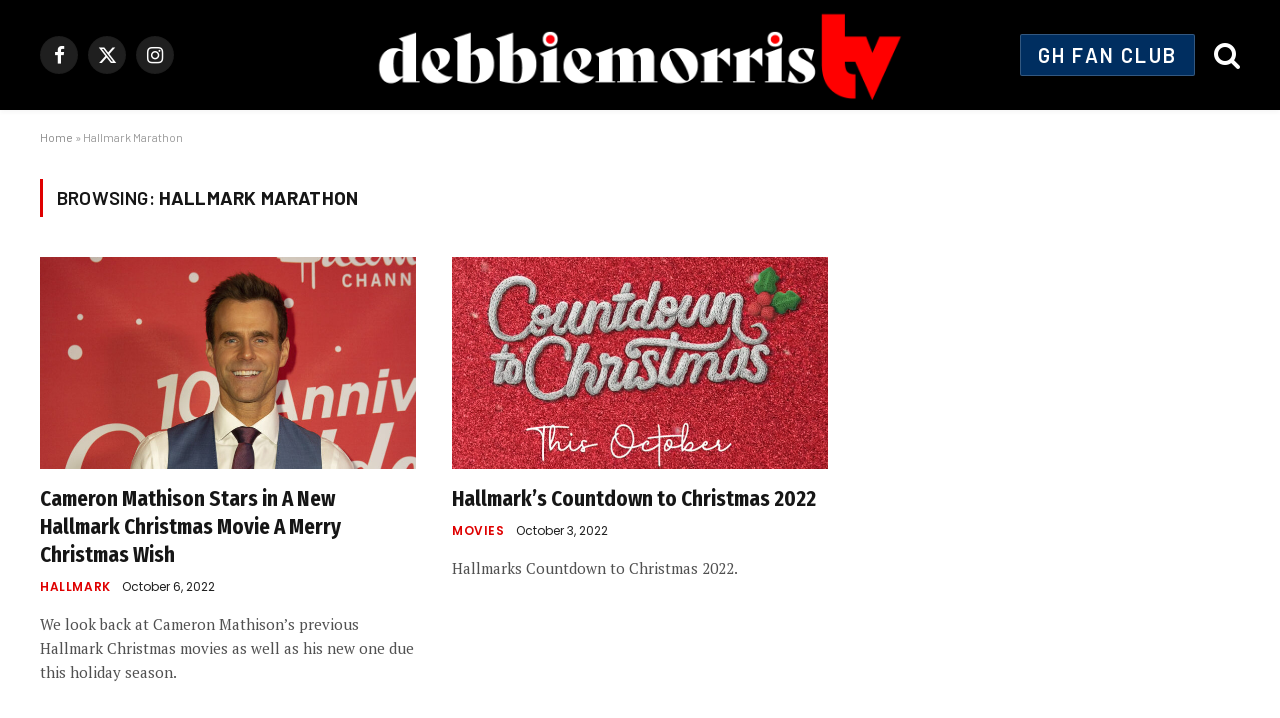

--- FILE ---
content_type: text/html; charset=UTF-8
request_url: https://debbiemorristv.com/tag/hallmark-marathon
body_size: 11797
content:
<!DOCTYPE html>
<html lang="en-US" class="s-light site-s-light">

<head>

	<meta charset="UTF-8" />
	<meta name="viewport" content="width=device-width, initial-scale=1" />
	<meta name='robots' content='index, follow, max-image-preview:large, max-snippet:-1, max-video-preview:-1' />
	<style>img:is([sizes="auto" i], [sizes^="auto," i]) { contain-intrinsic-size: 3000px 1500px }</style>
	
	<!-- This site is optimized with the Yoast SEO plugin v26.7 - https://yoast.com/wordpress/plugins/seo/ -->
	<title>Hallmark Marathon Archives - Debbie Morris TV</title><link rel="preload" as="font" href="https://debbiemorristv.com/wp-content/themes/smart-mag/css/icons/fonts/ts-icons.woff2?v3.2" type="font/woff2" crossorigin="anonymous" />
	<link rel="canonical" href="https://debbiemorristv.com/tag/hallmark-marathon" />
	<meta property="og:locale" content="en_US" />
	<meta property="og:type" content="article" />
	<meta property="og:title" content="Hallmark Marathon Archives - Debbie Morris TV" />
	<meta property="og:url" content="https://debbiemorristv.com/tag/hallmark-marathon" />
	<meta property="og:site_name" content="Debbie Morris TV" />
	<meta name="twitter:card" content="summary_large_image" />
	<script type="application/ld+json" class="yoast-schema-graph">{"@context":"https://schema.org","@graph":[{"@type":"CollectionPage","@id":"https://debbiemorristv.com/tag/hallmark-marathon","url":"https://debbiemorristv.com/tag/hallmark-marathon","name":"Hallmark Marathon Archives - Debbie Morris TV","isPartOf":{"@id":"https://debbiemorristv.com/#website"},"primaryImageOfPage":{"@id":"https://debbiemorristv.com/tag/hallmark-marathon#primaryimage"},"image":{"@id":"https://debbiemorristv.com/tag/hallmark-marathon#primaryimage"},"thumbnailUrl":"https://debbiemorristv.com/wp-content/uploads/2022/10/CMArticleCover-1200x675-copy.jpg","breadcrumb":{"@id":"https://debbiemorristv.com/tag/hallmark-marathon#breadcrumb"},"inLanguage":"en-US"},{"@type":"ImageObject","inLanguage":"en-US","@id":"https://debbiemorristv.com/tag/hallmark-marathon#primaryimage","url":"https://debbiemorristv.com/wp-content/uploads/2022/10/CMArticleCover-1200x675-copy.jpg","contentUrl":"https://debbiemorristv.com/wp-content/uploads/2022/10/CMArticleCover-1200x675-copy.jpg","width":1200,"height":675,"caption":"Photo courtesy Hallmark"},{"@type":"BreadcrumbList","@id":"https://debbiemorristv.com/tag/hallmark-marathon#breadcrumb","itemListElement":[{"@type":"ListItem","position":1,"name":"Home","item":"https://debbiemorristv.com/"},{"@type":"ListItem","position":2,"name":"Hallmark Marathon"}]},{"@type":"WebSite","@id":"https://debbiemorristv.com/#website","url":"https://debbiemorristv.com/","name":"Debbie Morris TV","description":"News &amp; Commentary","potentialAction":[{"@type":"SearchAction","target":{"@type":"EntryPoint","urlTemplate":"https://debbiemorristv.com/?s={search_term_string}"},"query-input":{"@type":"PropertyValueSpecification","valueRequired":true,"valueName":"search_term_string"}}],"inLanguage":"en-US"}]}</script>
	<!-- / Yoast SEO plugin. -->


<link rel='dns-prefetch' href='//stats.wp.com' />
<link rel='dns-prefetch' href='//fonts.googleapis.com' />
<link rel="alternate" type="application/rss+xml" title="Debbie Morris TV &raquo; Feed" href="https://debbiemorristv.com/feed" />
<link rel="alternate" type="application/rss+xml" title="Debbie Morris TV &raquo; Comments Feed" href="https://debbiemorristv.com/comments/feed" />
<link rel="alternate" type="application/rss+xml" title="Debbie Morris TV &raquo; Hallmark Marathon Tag Feed" href="https://debbiemorristv.com/tag/hallmark-marathon/feed" />
<script type="text/javascript">
/* <![CDATA[ */
window._wpemojiSettings = {"baseUrl":"https:\/\/s.w.org\/images\/core\/emoji\/16.0.1\/72x72\/","ext":".png","svgUrl":"https:\/\/s.w.org\/images\/core\/emoji\/16.0.1\/svg\/","svgExt":".svg","source":{"concatemoji":"https:\/\/debbiemorristv.com\/wp-includes\/js\/wp-emoji-release.min.js?ver=6.8.3"}};
/*! This file is auto-generated */
!function(s,n){var o,i,e;function c(e){try{var t={supportTests:e,timestamp:(new Date).valueOf()};sessionStorage.setItem(o,JSON.stringify(t))}catch(e){}}function p(e,t,n){e.clearRect(0,0,e.canvas.width,e.canvas.height),e.fillText(t,0,0);var t=new Uint32Array(e.getImageData(0,0,e.canvas.width,e.canvas.height).data),a=(e.clearRect(0,0,e.canvas.width,e.canvas.height),e.fillText(n,0,0),new Uint32Array(e.getImageData(0,0,e.canvas.width,e.canvas.height).data));return t.every(function(e,t){return e===a[t]})}function u(e,t){e.clearRect(0,0,e.canvas.width,e.canvas.height),e.fillText(t,0,0);for(var n=e.getImageData(16,16,1,1),a=0;a<n.data.length;a++)if(0!==n.data[a])return!1;return!0}function f(e,t,n,a){switch(t){case"flag":return n(e,"\ud83c\udff3\ufe0f\u200d\u26a7\ufe0f","\ud83c\udff3\ufe0f\u200b\u26a7\ufe0f")?!1:!n(e,"\ud83c\udde8\ud83c\uddf6","\ud83c\udde8\u200b\ud83c\uddf6")&&!n(e,"\ud83c\udff4\udb40\udc67\udb40\udc62\udb40\udc65\udb40\udc6e\udb40\udc67\udb40\udc7f","\ud83c\udff4\u200b\udb40\udc67\u200b\udb40\udc62\u200b\udb40\udc65\u200b\udb40\udc6e\u200b\udb40\udc67\u200b\udb40\udc7f");case"emoji":return!a(e,"\ud83e\udedf")}return!1}function g(e,t,n,a){var r="undefined"!=typeof WorkerGlobalScope&&self instanceof WorkerGlobalScope?new OffscreenCanvas(300,150):s.createElement("canvas"),o=r.getContext("2d",{willReadFrequently:!0}),i=(o.textBaseline="top",o.font="600 32px Arial",{});return e.forEach(function(e){i[e]=t(o,e,n,a)}),i}function t(e){var t=s.createElement("script");t.src=e,t.defer=!0,s.head.appendChild(t)}"undefined"!=typeof Promise&&(o="wpEmojiSettingsSupports",i=["flag","emoji"],n.supports={everything:!0,everythingExceptFlag:!0},e=new Promise(function(e){s.addEventListener("DOMContentLoaded",e,{once:!0})}),new Promise(function(t){var n=function(){try{var e=JSON.parse(sessionStorage.getItem(o));if("object"==typeof e&&"number"==typeof e.timestamp&&(new Date).valueOf()<e.timestamp+604800&&"object"==typeof e.supportTests)return e.supportTests}catch(e){}return null}();if(!n){if("undefined"!=typeof Worker&&"undefined"!=typeof OffscreenCanvas&&"undefined"!=typeof URL&&URL.createObjectURL&&"undefined"!=typeof Blob)try{var e="postMessage("+g.toString()+"("+[JSON.stringify(i),f.toString(),p.toString(),u.toString()].join(",")+"));",a=new Blob([e],{type:"text/javascript"}),r=new Worker(URL.createObjectURL(a),{name:"wpTestEmojiSupports"});return void(r.onmessage=function(e){c(n=e.data),r.terminate(),t(n)})}catch(e){}c(n=g(i,f,p,u))}t(n)}).then(function(e){for(var t in e)n.supports[t]=e[t],n.supports.everything=n.supports.everything&&n.supports[t],"flag"!==t&&(n.supports.everythingExceptFlag=n.supports.everythingExceptFlag&&n.supports[t]);n.supports.everythingExceptFlag=n.supports.everythingExceptFlag&&!n.supports.flag,n.DOMReady=!1,n.readyCallback=function(){n.DOMReady=!0}}).then(function(){return e}).then(function(){var e;n.supports.everything||(n.readyCallback(),(e=n.source||{}).concatemoji?t(e.concatemoji):e.wpemoji&&e.twemoji&&(t(e.twemoji),t(e.wpemoji)))}))}((window,document),window._wpemojiSettings);
/* ]]> */
</script>
<style id='wp-emoji-styles-inline-css' type='text/css'>

	img.wp-smiley, img.emoji {
		display: inline !important;
		border: none !important;
		box-shadow: none !important;
		height: 1em !important;
		width: 1em !important;
		margin: 0 0.07em !important;
		vertical-align: -0.1em !important;
		background: none !important;
		padding: 0 !important;
	}
</style>
<link rel='stylesheet' id='wp-block-library-css' href='https://debbiemorristv.com/wp-includes/css/dist/block-library/style.min.css?ver=6.8.3' type='text/css' media='all' />
<style id='classic-theme-styles-inline-css' type='text/css'>
/*! This file is auto-generated */
.wp-block-button__link{color:#fff;background-color:#32373c;border-radius:9999px;box-shadow:none;text-decoration:none;padding:calc(.667em + 2px) calc(1.333em + 2px);font-size:1.125em}.wp-block-file__button{background:#32373c;color:#fff;text-decoration:none}
</style>
<link rel='stylesheet' id='mediaelement-css' href='https://debbiemorristv.com/wp-includes/js/mediaelement/mediaelementplayer-legacy.min.css?ver=4.2.17' type='text/css' media='all' />
<link rel='stylesheet' id='wp-mediaelement-css' href='https://debbiemorristv.com/wp-includes/js/mediaelement/wp-mediaelement.min.css?ver=6.8.3' type='text/css' media='all' />
<style id='jetpack-sharing-buttons-style-inline-css' type='text/css'>
.jetpack-sharing-buttons__services-list{display:flex;flex-direction:row;flex-wrap:wrap;gap:0;list-style-type:none;margin:5px;padding:0}.jetpack-sharing-buttons__services-list.has-small-icon-size{font-size:12px}.jetpack-sharing-buttons__services-list.has-normal-icon-size{font-size:16px}.jetpack-sharing-buttons__services-list.has-large-icon-size{font-size:24px}.jetpack-sharing-buttons__services-list.has-huge-icon-size{font-size:36px}@media print{.jetpack-sharing-buttons__services-list{display:none!important}}.editor-styles-wrapper .wp-block-jetpack-sharing-buttons{gap:0;padding-inline-start:0}ul.jetpack-sharing-buttons__services-list.has-background{padding:1.25em 2.375em}
</style>
<style id='global-styles-inline-css' type='text/css'>
:root{--wp--preset--aspect-ratio--square: 1;--wp--preset--aspect-ratio--4-3: 4/3;--wp--preset--aspect-ratio--3-4: 3/4;--wp--preset--aspect-ratio--3-2: 3/2;--wp--preset--aspect-ratio--2-3: 2/3;--wp--preset--aspect-ratio--16-9: 16/9;--wp--preset--aspect-ratio--9-16: 9/16;--wp--preset--color--black: #000000;--wp--preset--color--cyan-bluish-gray: #abb8c3;--wp--preset--color--white: #ffffff;--wp--preset--color--pale-pink: #f78da7;--wp--preset--color--vivid-red: #cf2e2e;--wp--preset--color--luminous-vivid-orange: #ff6900;--wp--preset--color--luminous-vivid-amber: #fcb900;--wp--preset--color--light-green-cyan: #7bdcb5;--wp--preset--color--vivid-green-cyan: #00d084;--wp--preset--color--pale-cyan-blue: #8ed1fc;--wp--preset--color--vivid-cyan-blue: #0693e3;--wp--preset--color--vivid-purple: #9b51e0;--wp--preset--gradient--vivid-cyan-blue-to-vivid-purple: linear-gradient(135deg,rgba(6,147,227,1) 0%,rgb(155,81,224) 100%);--wp--preset--gradient--light-green-cyan-to-vivid-green-cyan: linear-gradient(135deg,rgb(122,220,180) 0%,rgb(0,208,130) 100%);--wp--preset--gradient--luminous-vivid-amber-to-luminous-vivid-orange: linear-gradient(135deg,rgba(252,185,0,1) 0%,rgba(255,105,0,1) 100%);--wp--preset--gradient--luminous-vivid-orange-to-vivid-red: linear-gradient(135deg,rgba(255,105,0,1) 0%,rgb(207,46,46) 100%);--wp--preset--gradient--very-light-gray-to-cyan-bluish-gray: linear-gradient(135deg,rgb(238,238,238) 0%,rgb(169,184,195) 100%);--wp--preset--gradient--cool-to-warm-spectrum: linear-gradient(135deg,rgb(74,234,220) 0%,rgb(151,120,209) 20%,rgb(207,42,186) 40%,rgb(238,44,130) 60%,rgb(251,105,98) 80%,rgb(254,248,76) 100%);--wp--preset--gradient--blush-light-purple: linear-gradient(135deg,rgb(255,206,236) 0%,rgb(152,150,240) 100%);--wp--preset--gradient--blush-bordeaux: linear-gradient(135deg,rgb(254,205,165) 0%,rgb(254,45,45) 50%,rgb(107,0,62) 100%);--wp--preset--gradient--luminous-dusk: linear-gradient(135deg,rgb(255,203,112) 0%,rgb(199,81,192) 50%,rgb(65,88,208) 100%);--wp--preset--gradient--pale-ocean: linear-gradient(135deg,rgb(255,245,203) 0%,rgb(182,227,212) 50%,rgb(51,167,181) 100%);--wp--preset--gradient--electric-grass: linear-gradient(135deg,rgb(202,248,128) 0%,rgb(113,206,126) 100%);--wp--preset--gradient--midnight: linear-gradient(135deg,rgb(2,3,129) 0%,rgb(40,116,252) 100%);--wp--preset--font-size--small: 13px;--wp--preset--font-size--medium: 20px;--wp--preset--font-size--large: 36px;--wp--preset--font-size--x-large: 42px;--wp--preset--spacing--20: 0.44rem;--wp--preset--spacing--30: 0.67rem;--wp--preset--spacing--40: 1rem;--wp--preset--spacing--50: 1.5rem;--wp--preset--spacing--60: 2.25rem;--wp--preset--spacing--70: 3.38rem;--wp--preset--spacing--80: 5.06rem;--wp--preset--shadow--natural: 6px 6px 9px rgba(0, 0, 0, 0.2);--wp--preset--shadow--deep: 12px 12px 50px rgba(0, 0, 0, 0.4);--wp--preset--shadow--sharp: 6px 6px 0px rgba(0, 0, 0, 0.2);--wp--preset--shadow--outlined: 6px 6px 0px -3px rgba(255, 255, 255, 1), 6px 6px rgba(0, 0, 0, 1);--wp--preset--shadow--crisp: 6px 6px 0px rgba(0, 0, 0, 1);}:where(.is-layout-flex){gap: 0.5em;}:where(.is-layout-grid){gap: 0.5em;}body .is-layout-flex{display: flex;}.is-layout-flex{flex-wrap: wrap;align-items: center;}.is-layout-flex > :is(*, div){margin: 0;}body .is-layout-grid{display: grid;}.is-layout-grid > :is(*, div){margin: 0;}:where(.wp-block-columns.is-layout-flex){gap: 2em;}:where(.wp-block-columns.is-layout-grid){gap: 2em;}:where(.wp-block-post-template.is-layout-flex){gap: 1.25em;}:where(.wp-block-post-template.is-layout-grid){gap: 1.25em;}.has-black-color{color: var(--wp--preset--color--black) !important;}.has-cyan-bluish-gray-color{color: var(--wp--preset--color--cyan-bluish-gray) !important;}.has-white-color{color: var(--wp--preset--color--white) !important;}.has-pale-pink-color{color: var(--wp--preset--color--pale-pink) !important;}.has-vivid-red-color{color: var(--wp--preset--color--vivid-red) !important;}.has-luminous-vivid-orange-color{color: var(--wp--preset--color--luminous-vivid-orange) !important;}.has-luminous-vivid-amber-color{color: var(--wp--preset--color--luminous-vivid-amber) !important;}.has-light-green-cyan-color{color: var(--wp--preset--color--light-green-cyan) !important;}.has-vivid-green-cyan-color{color: var(--wp--preset--color--vivid-green-cyan) !important;}.has-pale-cyan-blue-color{color: var(--wp--preset--color--pale-cyan-blue) !important;}.has-vivid-cyan-blue-color{color: var(--wp--preset--color--vivid-cyan-blue) !important;}.has-vivid-purple-color{color: var(--wp--preset--color--vivid-purple) !important;}.has-black-background-color{background-color: var(--wp--preset--color--black) !important;}.has-cyan-bluish-gray-background-color{background-color: var(--wp--preset--color--cyan-bluish-gray) !important;}.has-white-background-color{background-color: var(--wp--preset--color--white) !important;}.has-pale-pink-background-color{background-color: var(--wp--preset--color--pale-pink) !important;}.has-vivid-red-background-color{background-color: var(--wp--preset--color--vivid-red) !important;}.has-luminous-vivid-orange-background-color{background-color: var(--wp--preset--color--luminous-vivid-orange) !important;}.has-luminous-vivid-amber-background-color{background-color: var(--wp--preset--color--luminous-vivid-amber) !important;}.has-light-green-cyan-background-color{background-color: var(--wp--preset--color--light-green-cyan) !important;}.has-vivid-green-cyan-background-color{background-color: var(--wp--preset--color--vivid-green-cyan) !important;}.has-pale-cyan-blue-background-color{background-color: var(--wp--preset--color--pale-cyan-blue) !important;}.has-vivid-cyan-blue-background-color{background-color: var(--wp--preset--color--vivid-cyan-blue) !important;}.has-vivid-purple-background-color{background-color: var(--wp--preset--color--vivid-purple) !important;}.has-black-border-color{border-color: var(--wp--preset--color--black) !important;}.has-cyan-bluish-gray-border-color{border-color: var(--wp--preset--color--cyan-bluish-gray) !important;}.has-white-border-color{border-color: var(--wp--preset--color--white) !important;}.has-pale-pink-border-color{border-color: var(--wp--preset--color--pale-pink) !important;}.has-vivid-red-border-color{border-color: var(--wp--preset--color--vivid-red) !important;}.has-luminous-vivid-orange-border-color{border-color: var(--wp--preset--color--luminous-vivid-orange) !important;}.has-luminous-vivid-amber-border-color{border-color: var(--wp--preset--color--luminous-vivid-amber) !important;}.has-light-green-cyan-border-color{border-color: var(--wp--preset--color--light-green-cyan) !important;}.has-vivid-green-cyan-border-color{border-color: var(--wp--preset--color--vivid-green-cyan) !important;}.has-pale-cyan-blue-border-color{border-color: var(--wp--preset--color--pale-cyan-blue) !important;}.has-vivid-cyan-blue-border-color{border-color: var(--wp--preset--color--vivid-cyan-blue) !important;}.has-vivid-purple-border-color{border-color: var(--wp--preset--color--vivid-purple) !important;}.has-vivid-cyan-blue-to-vivid-purple-gradient-background{background: var(--wp--preset--gradient--vivid-cyan-blue-to-vivid-purple) !important;}.has-light-green-cyan-to-vivid-green-cyan-gradient-background{background: var(--wp--preset--gradient--light-green-cyan-to-vivid-green-cyan) !important;}.has-luminous-vivid-amber-to-luminous-vivid-orange-gradient-background{background: var(--wp--preset--gradient--luminous-vivid-amber-to-luminous-vivid-orange) !important;}.has-luminous-vivid-orange-to-vivid-red-gradient-background{background: var(--wp--preset--gradient--luminous-vivid-orange-to-vivid-red) !important;}.has-very-light-gray-to-cyan-bluish-gray-gradient-background{background: var(--wp--preset--gradient--very-light-gray-to-cyan-bluish-gray) !important;}.has-cool-to-warm-spectrum-gradient-background{background: var(--wp--preset--gradient--cool-to-warm-spectrum) !important;}.has-blush-light-purple-gradient-background{background: var(--wp--preset--gradient--blush-light-purple) !important;}.has-blush-bordeaux-gradient-background{background: var(--wp--preset--gradient--blush-bordeaux) !important;}.has-luminous-dusk-gradient-background{background: var(--wp--preset--gradient--luminous-dusk) !important;}.has-pale-ocean-gradient-background{background: var(--wp--preset--gradient--pale-ocean) !important;}.has-electric-grass-gradient-background{background: var(--wp--preset--gradient--electric-grass) !important;}.has-midnight-gradient-background{background: var(--wp--preset--gradient--midnight) !important;}.has-small-font-size{font-size: var(--wp--preset--font-size--small) !important;}.has-medium-font-size{font-size: var(--wp--preset--font-size--medium) !important;}.has-large-font-size{font-size: var(--wp--preset--font-size--large) !important;}.has-x-large-font-size{font-size: var(--wp--preset--font-size--x-large) !important;}
:where(.wp-block-post-template.is-layout-flex){gap: 1.25em;}:where(.wp-block-post-template.is-layout-grid){gap: 1.25em;}
:where(.wp-block-columns.is-layout-flex){gap: 2em;}:where(.wp-block-columns.is-layout-grid){gap: 2em;}
:root :where(.wp-block-pullquote){font-size: 1.5em;line-height: 1.6;}
</style>
<link rel='stylesheet' id='smartmag-core-css' href='https://debbiemorristv.com/wp-content/themes/smart-mag/style.css?ver=10.2.1' type='text/css' media='all' />
<style id='smartmag-core-inline-css' type='text/css'>
:root { --c-main: #df0000;
--c-main-rgb: 223,0,0;
--text-font: "PT Serif", Georgia, serif;
--body-font: "PT Serif", Georgia, serif;
--ui-font: "Barlow", system-ui, -apple-system, "Segoe UI", Arial, sans-serif;
--title-font: "Barlow", system-ui, -apple-system, "Segoe UI", Arial, sans-serif;
--h-font: "Barlow", system-ui, -apple-system, "Segoe UI", Arial, sans-serif;
--title-font: "Fira Sans Condensed", system-ui, -apple-system, "Segoe UI", Arial, sans-serif;
--h-font: "Fira Sans Condensed", system-ui, -apple-system, "Segoe UI", Arial, sans-serif;
--title-size-xs: 17px;
--title-size-s: 18px;
--title-size-n: 19px;
--title-size-m: 21px;
--c-post-meta: #222222; }
.smart-head-main { --c-shadow: rgba(10,10,10,0.03); }
.smart-head-main .smart-head-bot { --head-h: 66px; border-bottom-width: 1px; border-bottom-color: #e2e2e2; }
.navigation-main .menu > li > a { font-size: 16px; font-weight: bold; letter-spacing: 0.04em; }
.s-light .navigation { --c-nav-blip: #565656; }
.smart-head-main .spc-social { --c-spc-social: #ffffff; --spc-social-space: 10px; }
.smart-head-main { --c-search-icon: #ffffff; --search-icon-size: 28px; }
.smart-head-mobile .hamburger-icon { --line-weight: 1px; }
.smart-head .ts-button1 { font-weight: 600; }
.smart-head .ts-button2 { font-size: 20px; font-weight: 600; }
.smart-head .ts-button2:not(._) { color: #ffffff; }
.smart-head .ts-button2 { background-color: #002e60; }
.post-meta { font-family: "Poppins", system-ui, -apple-system, "Segoe UI", Arial, sans-serif; }
.post-meta .post-cat > a { font-weight: 600; }
.s-light .block-wrap.s-dark { --c-post-meta: var(--c-contrast-450); }
.post-meta { --p-meta-sep: " "; }
.block-head-b .heading { font-size: 20px; letter-spacing: 0.03em; }
.block-head-e1 .heading { letter-spacing: .04em; }
.block-head-e2 .heading { text-transform: uppercase; letter-spacing: 0.03em; }
.block-head-e2 { --space-below: 25px; }
.block-head-e2 .heading { color: var(--c-main); }
.block-head-g .heading { font-size: 17px; }
.post-meta-single .meta-item, .post-meta-single .text-in { font-size: 16px; }
.the-post-header .post-meta .post-title { font-family: "IBM Plex Serif", Georgia, serif; }
.post-content h1, .post-content h2, .post-content h3, .post-content h4, .post-content h5, .post-content h6 { font-family: "Barlow", system-ui, -apple-system, "Segoe UI", Arial, sans-serif; line-height: 1; }
.site-s-light .entry-content { color: #262626; }
.post-content h2 { font-size: 32px; }
.post-content h3 { font-size: 28px; }
.post-share-b:not(.is-not-global) { --service-height: 38px; }
.spc-newsletter input[type=submit] { background: #1b61c8; }
@media (min-width: 1200px) { .block-head-e1 .heading { font-size: 20px; }
.loop-list .post-title { font-size: 24px; }
.entry-content { font-size: 20px; } }
@media (min-width: 941px) and (max-width: 1200px) { .navigation-main .menu > li > a { font-size: calc(10px + (16px - 10px) * .7); } }


</style>
<link rel='stylesheet' id='smartmag-magnific-popup-css' href='https://debbiemorristv.com/wp-content/themes/smart-mag/css/lightbox.css?ver=10.2.1' type='text/css' media='all' />
<link rel='stylesheet' id='smartmag-icons-css' href='https://debbiemorristv.com/wp-content/themes/smart-mag/css/icons/icons.css?ver=10.2.1' type='text/css' media='all' />
<link rel='stylesheet' id='smartmag-gfonts-custom-css' href='https://fonts.googleapis.com/css?family=PT+Serif%3A400%2C500%2C600%2C700%7CBarlow%3A400%2C500%2C600%2C700%7CFira+Sans+Condensed%3A400%2C500%2C600%2C700%7CPoppins%3A400%2C500%2C600%2C700%7CIBM+Plex+Serif%3A400%2C500%2C600%2C700&#038;display=swap' type='text/css' media='all' />
<script type="text/javascript" id="smartmag-lazy-inline-js-after">
/* <![CDATA[ */
/**
 * @copyright ThemeSphere
 * @preserve
 */
var BunyadLazy={};BunyadLazy.load=function(){function a(e,n){var t={};e.dataset.bgset&&e.dataset.sizes?(t.sizes=e.dataset.sizes,t.srcset=e.dataset.bgset):t.src=e.dataset.bgsrc,function(t){var a=t.dataset.ratio;if(0<a){const e=t.parentElement;if(e.classList.contains("media-ratio")){const n=e.style;n.getPropertyValue("--a-ratio")||(n.paddingBottom=100/a+"%")}}}(e);var a,o=document.createElement("img");for(a in o.onload=function(){var t="url('"+(o.currentSrc||o.src)+"')",a=e.style;a.backgroundImage!==t&&requestAnimationFrame(()=>{a.backgroundImage=t,n&&n()}),o.onload=null,o.onerror=null,o=null},o.onerror=o.onload,t)o.setAttribute(a,t[a]);o&&o.complete&&0<o.naturalWidth&&o.onload&&o.onload()}function e(t){t.dataset.loaded||a(t,()=>{document.dispatchEvent(new Event("lazyloaded")),t.dataset.loaded=1})}function n(t){"complete"===document.readyState?t():window.addEventListener("load",t)}return{initEarly:function(){var t,a=()=>{document.querySelectorAll(".img.bg-cover:not(.lazyload)").forEach(e)};"complete"!==document.readyState?(t=setInterval(a,150),n(()=>{a(),clearInterval(t)})):a()},callOnLoad:n,initBgImages:function(t){t&&n(()=>{document.querySelectorAll(".img.bg-cover").forEach(e)})},bgLoad:a}}(),BunyadLazy.load.initEarly();
/* ]]> */
</script>
<script type="text/javascript" src="https://debbiemorristv.com/wp-includes/js/jquery/jquery.min.js?ver=3.7.1" id="jquery-core-js"></script>
<script type="text/javascript" src="https://debbiemorristv.com/wp-includes/js/jquery/jquery-migrate.min.js?ver=3.4.1" id="jquery-migrate-js"></script>
<link rel="https://api.w.org/" href="https://debbiemorristv.com/wp-json/" /><link rel="alternate" title="JSON" type="application/json" href="https://debbiemorristv.com/wp-json/wp/v2/tags/464" /><link rel="EditURI" type="application/rsd+xml" title="RSD" href="https://debbiemorristv.com/xmlrpc.php?rsd" />
<meta name="generator" content="WordPress 6.8.3" />
<script async src="https://pagead2.googlesyndication.com/pagead/js/adsbygoogle.js?client=ca-pub-4708273545186777"
     crossorigin="anonymous"></script>	<style>img#wpstats{display:none}</style>
		
		<script>
		var BunyadSchemeKey = 'bunyad-scheme';
		(() => {
			const d = document.documentElement;
			const c = d.classList;
			var scheme = localStorage.getItem(BunyadSchemeKey);
			
			if (scheme) {
				d.dataset.origClass = c;
				scheme === 'dark' ? c.remove('s-light', 'site-s-light') : c.remove('s-dark', 'site-s-dark');
				c.add('site-s-' + scheme, 's-' + scheme);
			}
		})();
		</script>
		<meta name="generator" content="Elementor 3.34.1; features: additional_custom_breakpoints; settings: css_print_method-external, google_font-enabled, font_display-swap">
			<style>
				.e-con.e-parent:nth-of-type(n+4):not(.e-lazyloaded):not(.e-no-lazyload),
				.e-con.e-parent:nth-of-type(n+4):not(.e-lazyloaded):not(.e-no-lazyload) * {
					background-image: none !important;
				}
				@media screen and (max-height: 1024px) {
					.e-con.e-parent:nth-of-type(n+3):not(.e-lazyloaded):not(.e-no-lazyload),
					.e-con.e-parent:nth-of-type(n+3):not(.e-lazyloaded):not(.e-no-lazyload) * {
						background-image: none !important;
					}
				}
				@media screen and (max-height: 640px) {
					.e-con.e-parent:nth-of-type(n+2):not(.e-lazyloaded):not(.e-no-lazyload),
					.e-con.e-parent:nth-of-type(n+2):not(.e-lazyloaded):not(.e-no-lazyload) * {
						background-image: none !important;
					}
				}
			</style>
			<!-- Google tag (gtag.js) -->
<script async src="https://www.googletagmanager.com/gtag/js?id=G-FVPRX08JJ1"></script>
<script>
  window.dataLayer = window.dataLayer || [];
  function gtag(){dataLayer.push(arguments);}
  gtag('js', new Date());

  gtag('config', 'G-FVPRX08JJ1');
</script><link rel="icon" href="https://debbiemorristv.com/wp-content/uploads/2022/09/cropped-7703EEA6-8CD9-4774-9034-2EE090359CB8-32x32.jpeg" sizes="32x32" />
<link rel="icon" href="https://debbiemorristv.com/wp-content/uploads/2022/09/cropped-7703EEA6-8CD9-4774-9034-2EE090359CB8-192x192.jpeg" sizes="192x192" />
<link rel="apple-touch-icon" href="https://debbiemorristv.com/wp-content/uploads/2022/09/cropped-7703EEA6-8CD9-4774-9034-2EE090359CB8-180x180.jpeg" />
<meta name="msapplication-TileImage" content="https://debbiemorristv.com/wp-content/uploads/2022/09/cropped-7703EEA6-8CD9-4774-9034-2EE090359CB8-270x270.jpeg" />
<style id="yellow-pencil">
/*
	The following CSS codes are created by the YellowPencil plugin.
	https://yellowpencil.waspthemes.com/
*/
.widget .ak-block-title span{padding-top:3px;padding-bottom:5px;}.sidebar .widget .ak-block-header{margin-bottom:10px !important;}.ak-post-wrap p a{font-family:Georgia,Times,'Times New Roman',serif;}.ak-header-sticky-wrap .ak-bar-item .ak-search-box{padding-left:0px;padding-right:0px;padding-top:0px;padding-bottom:0px;}.ak-header-sticky-wrap .ak-bar-item input[type=text]{border-top-style:none;border-right-style:none;border-bottom-style:none;border-left-style:none;font-size:30px;font-weight:700;}.ak-header-wrap .ak-bar-item input[type=text]{border-right-style:none;border-bottom-style:none;border-left-style:none;border-top-style:none;font-weight:700;max-width:300px;}.ak-header-wrap .ak-bar-item .ak-search-box{padding-left:0px;padding-right:0px;padding-top:0px;padding-bottom:0px;font-weight:`;border-bottom-style:none;border-top-style:none;border-right-style:none;border-left-style:none;}.ak-main-wrap .ak-sticky-bar{background-color:#16192f;}.ak-pagination li a.page-numbers{background-color:#ffffff;margin-left:2px;margin-right:2px;border-style:solid;border-width:1px;padding-left:12px !important;font-size:25px;}.ak-pagination .page-numbers li{border-right-style:none !important;}.ak-pagination li .current{margin-right:2px;padding-left:12px !important;padding-right:12px !important;font-size:25px;}.ak-archive-wrap .content-column .ak-block-module-seperator-line .ak-block-inner .ak-pagination .page-numbers li a.page-numbers{padding-right:12px !important;}.ak-block-module-seperator-line .ak-pagination ul{background-color:transparent;border-top-style:none;border-right-style:none;border-bottom-style:none;border-left-style:none;}.ak-footer-wrap .ak-footer-bar:nth-child(2) .ak-bar-item{font-family:'Roboto', sans-serif;font-size:12px;}.ak-header-sticky-wrap .ak-container .ak-header-bar .container .ak-bar-inner .ak-row .ak-column-center .ak-justify-content-left .ak-bar-item #menu-main-menu .menu-item .ak-sub-menu .menu-item a{font-family:'Poppins', sans-serif !important;}.ak-header-wrap .ak-bar-item input[type=text].search-field{font-size:30px;}.ak-header-wrap .ak-bar-item .search-submit{background-color:#242424;}.ak-header-sticky-wrap .ak-bar-item .search-submit{background-color:#242424;}.ak-header-sticky-wrap .ak-search-box i{font-size:20px;}.ak-header-wrap .ak-search-box i{font-size:20px;}#menu-main-menu .ak-module-title a{font-weight:400;}#menu-main-menu .badge a{max-width:100%;}#menu-main-menu .menu-item .ak-mega-tabbed-posts .ak-container .ak-pagination-container .ak-block-header .ak-block-tabs .ak-menu-wide .menu-item .ak-block-inner .ak-pagination-wrapper .post .ak-module-inner .ak-module-featured .badge a{font-weight:400 !important;}.widget .post .ak-module-time{margin-top:6px;}.widget .post span{color:#ffffff !important;}.widget .ak-module-meta a{font-size:12px;}.ak-main-wrap .ak-header-button1 a{padding-left:5px;padding-right:5px;}#menu-sticky-menu a span:hover{color:#ffeb3b;}#menu-highlight-menu a span{font-family:'Roboto Condensed', sans-serif;text-transform:uppercase;font-weight:700;font-size:12px;}.ak-off-nav-wrap .ak-bar-item .ak-logo-image{text-align:center;}#menu-mobile-menu > .menu-item > a{font-weight:300;}.ak-off-nav-wrap .ak-off-nav-bottom-row .ak-bar-item{font-size:11px;}.ak-off-nav-wrap .ak-off-nav-top-row .ak-bar-item #menu-mobile-menu .menu-item .ak-sub-menu .menu-item a{font-size:13px !important;}.ak-sub-menu .menu-item a{text-transform:none;}.ak-header-wrap .ak-header-button3 a{font-size:15px !important;}.ak-post-wrap .hentry .ak-content{padding-top:10px;}.ak-block-module-seperator-line .ak-pagination-wrapper{background-color:transparent;}.ak-block-posts .ak-module-title a{font-weight:400;}.ak-main-wrap .ak-block-module-seperator-line .ak-module-author-name{color:#aa3326;font-weight:600;}.ak-main-wrap .ak-block-module-seperator-line .ak-module-meta{font-size:12px;font-family:'Roboto Condensed', sans-serif;}.ak-main-wrap .ak-block-module-seperator-line .ak-module-author{border-right-style:solid;border-right-width:0.5px;padding-right:10px;}@media (max-width:991px){.ak-header-mobile-wrap .ak-bar-item input[type=text]{border-top-style:none;border-right-style:none;border-bottom-style:none;border-left-style:none;font-size:30px;font-weight:700;}.ak-header-mobile-wrap .ak-bar-item .ak-search-box{padding-left:0px;padding-right:0px;padding-top:0px;padding-bottom:0px;border-bottom-style:none;border-left-style:none;border-right-style:none;border-top-style:none;}.ak-main-wrap .ak-mobile-bar{background-color:#16192f;}.ak-header-mobile-wrap .ak-search-box i{font-size:20px;}.ak-header-mobile-wrap .ak-bar-item .search-submit{background-color:#242424;}.hentry .sidebar-column-primary{display:none;}.ak-post-sticky-wrap .ak-header-bar .ak-column-center{display:none;}.ak-header-mobile-wrap .ak-container .ak-header-bar .container .ak-bar-inner .ak-row .ak-column-normal .ak-justify-content-center .ak-header-button1 a{color:#ffffff !important;}}@media (max-width:640px){.ak-post-wrap .hentry .ak-content{padding-top:10px !important;}}@media (max-width:480px){#menu-pages-menu .menu-item{margin-bottom:15px;}.ak-header-mobile-wrap .ak-header-bar .ak-column-center{padding-left:0px;padding-right:0px;}}
</style>

</head>

<body class="archive tag tag-hallmark-marathon tag-464 wp-theme-smart-mag non-logged-in right-sidebar has-lb has-lb-sm ts-img-hov-fade layout-normal elementor-default elementor-kit-6896">



<div class="main-wrap">

	
<div class="off-canvas-backdrop"></div>
<div class="mobile-menu-container off-canvas s-dark" id="off-canvas">

	<div class="off-canvas-head">
		<a href="#" class="close">
			<span class="visuallyhidden">Close Menu</span>
			<i class="tsi tsi-times"></i>
		</a>

		<div class="ts-logo">
			<img fetchpriority="high" class="logo-mobile logo-image" src="https://debbiemorristv.com/wp-content/uploads/2022/09/debbiemorris_2022_logo.png" width="580" height="99" alt="Debbie Morris TV"/>		</div>
	</div>

	<div class="off-canvas-content">

					<ul class="mobile-menu"></ul>
		
		
		
		<div class="spc-social-block spc-social spc-social-b smart-head-social">
		
			
				<a href="https://www.facebook.com/OfficialGHFC" class="link service s-facebook" target="_blank" rel="nofollow noopener">
					<i class="icon tsi tsi-facebook"></i>					<span class="visuallyhidden">Facebook</span>
				</a>
									
			
				<a href="https://x.com/OfficialGHFC" class="link service s-twitter" target="_blank" rel="nofollow noopener">
					<i class="icon tsi tsi-twitter"></i>					<span class="visuallyhidden">X (Twitter)</span>
				</a>
									
			
				<a href="https://www.instagram.com/OfficialGHFC" class="link service s-instagram" target="_blank" rel="nofollow noopener">
					<i class="icon tsi tsi-instagram"></i>					<span class="visuallyhidden">Instagram</span>
				</a>
									
			
		</div>

		
	</div>

</div>
<div class="smart-head smart-head-b smart-head-main" id="smart-head" data-sticky="auto" data-sticky-type="smart" data-sticky-full>
	
	<div class="smart-head-row smart-head-mid smart-head-row-3 s-dark smart-head-row-full">

		<div class="inner wrap">

							
				<div class="items items-left ">
				
		<div class="spc-social-block spc-social spc-social-b smart-head-social">
		
			
				<a href="https://www.facebook.com/OfficialGHFC" class="link service s-facebook" target="_blank" rel="nofollow noopener">
					<i class="icon tsi tsi-facebook"></i>					<span class="visuallyhidden">Facebook</span>
				</a>
									
			
				<a href="https://x.com/OfficialGHFC" class="link service s-twitter" target="_blank" rel="nofollow noopener">
					<i class="icon tsi tsi-twitter"></i>					<span class="visuallyhidden">X (Twitter)</span>
				</a>
									
			
				<a href="https://www.instagram.com/OfficialGHFC" class="link service s-instagram" target="_blank" rel="nofollow noopener">
					<i class="icon tsi tsi-instagram"></i>					<span class="visuallyhidden">Instagram</span>
				</a>
									
			
		</div>

						</div>

							
				<div class="items items-center ">
					<a href="https://debbiemorristv.com/" title="Debbie Morris TV" rel="home" class="logo-link ts-logo logo-is-image">
		<span>
			
				
					<img src="https://debbiemorristv.com/wp-content/uploads/2022/09/debbiemorris_2022_logo.png" class="logo-image logo-image-dark" alt="Debbie Morris TV" width="1160" height="198"/><img src="https://debbiemorristv.com/wp-content/uploads/2022/09/debbiemorris_2022_logo.png" class="logo-image" alt="Debbie Morris TV" width="1160" height="198"/>
									 
					</span>
	</a>				</div>

							
				<div class="items items-right ">
				
	<a href="https://debbiemorristv.com/ghfanclub" class="ts-button ts-button-alt ts-button2">
		GH Fan Club	</a>


	<a href="#" class="search-icon has-icon-only is-icon" title="Search">
		<i class="tsi tsi-search"></i>
	</a>

				</div>

						
		</div>
	</div>

	</div>
<div class="smart-head smart-head-a smart-head-mobile" id="smart-head-mobile" data-sticky="mid" data-sticky-type="smart" data-sticky-full>
	
	<div class="smart-head-row smart-head-mid smart-head-row-3 s-dark smart-head-row-full">

		<div class="inner wrap">

							
				<div class="items items-left ">
				
<button class="offcanvas-toggle has-icon" type="button" aria-label="Menu">
	<span class="hamburger-icon hamburger-icon-a">
		<span class="inner"></span>
	</span>
</button>				</div>

							
				<div class="items items-center ">
					<a href="https://debbiemorristv.com/" title="Debbie Morris TV" rel="home" class="logo-link ts-logo logo-is-image">
		<span>
			
									<img fetchpriority="high" class="logo-mobile logo-image" src="https://debbiemorristv.com/wp-content/uploads/2022/09/debbiemorris_2022_logo.png" width="580" height="99" alt="Debbie Morris TV"/>									 
					</span>
	</a>				</div>

							
				<div class="items items-right ">
				

	<a href="#" class="search-icon has-icon-only is-icon" title="Search">
		<i class="tsi tsi-search"></i>
	</a>

				</div>

						
		</div>
	</div>

	</div>
<nav class="breadcrumbs is-full-width breadcrumbs-a" id="breadcrumb"><div class="inner ts-contain "><span><span><a href="https://debbiemorristv.com/">Home</a></span> &raquo; <span class="breadcrumb_last" aria-current="page">Hallmark Marathon</span></span></div></nav>
<div class="main ts-contain cf right-sidebar">
			<div class="ts-row">
			<div class="col-8 main-content">

							<h1 class="archive-heading">
					Browsing: <span>Hallmark Marathon</span>				</h1>
						
					
							
					<section class="block-wrap block-grid mb-none" data-id="1">

				
			<div class="block-content">
					
	<div class="loop loop-grid loop-grid-base grid grid-2 md:grid-2 xs:grid-1">

					
<article class="l-post grid-post grid-base-post">

	
			<div class="media">

		
			<a href="https://debbiemorristv.com/2022/10/cameron-mathison-stars-in-a-new-hallmark-christmas-movie-a-merry-christmas-wish" class="image-link media-ratio ratio-16-9" title="Cameron Mathison Stars in A New Hallmark Christmas Movie A Merry Christmas Wish"><img loading="lazy" width="377" height="212" src="https://debbiemorristv.com/wp-content/uploads/2022/10/CMArticleCover-1200x675-copy-1024x576.jpg" class="attachment-bunyad-grid size-bunyad-grid no-lazy skip-lazy wp-post-image" alt="Cameron Mathison" sizes="(max-width: 377px) 100vw, 377px" title="Cameron Mathison Stars in A New Hallmark Christmas Movie A Merry Christmas Wish" decoding="async" srcset="https://debbiemorristv.com/wp-content/uploads/2022/10/CMArticleCover-1200x675-copy-1024x576.jpg 1024w, https://debbiemorristv.com/wp-content/uploads/2022/10/CMArticleCover-1200x675-copy-300x169.jpg 300w, https://debbiemorristv.com/wp-content/uploads/2022/10/CMArticleCover-1200x675-copy-768x432.jpg 768w, https://debbiemorristv.com/wp-content/uploads/2022/10/CMArticleCover-1200x675-copy-750x422.jpg 750w, https://debbiemorristv.com/wp-content/uploads/2022/10/CMArticleCover-1200x675-copy-1140x641.jpg 1140w, https://debbiemorristv.com/wp-content/uploads/2022/10/CMArticleCover-1200x675-copy-85x48.jpg 85w, https://debbiemorristv.com/wp-content/uploads/2022/10/CMArticleCover-1200x675-copy-171x96.jpg 171w, https://debbiemorristv.com/wp-content/uploads/2022/10/CMArticleCover-1200x675-copy.jpg 1200w" /></a>			
			
			
			
		
		</div>
	

	
		<div class="content">

			<div class="post-meta post-meta-a has-below"><h2 class="is-title post-title"><a href="https://debbiemorristv.com/2022/10/cameron-mathison-stars-in-a-new-hallmark-christmas-movie-a-merry-christmas-wish">Cameron Mathison Stars in A New Hallmark Christmas Movie A Merry Christmas Wish</a></h2><div class="post-meta-items meta-below"><span class="meta-item post-cat">
						
						<a href="https://debbiemorristv.com/category/hallmark" class="category term-color-481" rel="category">Hallmark</a>
					</span>
					<span class="meta-item date"><span class="date-link"><time class="post-date" datetime="2022-10-06T15:19:05-05:00">October 6, 2022</time></span></span></div></div>			
						
				<div class="excerpt">
					<p>We look back at Cameron Mathison&#8217;s previous Hallmark Christmas movies as well as his new one due this holiday season.</p>
				</div>
			
			
			
		</div>

	
</article>					
<article class="l-post grid-post grid-base-post">

	
			<div class="media">

		
			<a href="https://debbiemorristv.com/2022/10/hallmark-countdown-christmas-2022" class="image-link media-ratio ratio-16-9" title="Hallmark&#8217;s Countdown to Christmas 2022"><img loading="lazy" width="377" height="212" src="[data-uri]" class="attachment-large size-large lazyload wp-post-image" alt="Hallmark Channel, Hallmark Christmas" sizes="(max-width: 377px) 100vw, 377px" title="Hallmark&#8217;s Countdown to Christmas 2022" decoding="async" data-srcset="https://debbiemorristv.com/wp-content/uploads/2022/10/HallmarkCountdown-1200x675-copy-1024x576.jpg 1024w, https://debbiemorristv.com/wp-content/uploads/2022/10/HallmarkCountdown-1200x675-copy-300x169.jpg 300w, https://debbiemorristv.com/wp-content/uploads/2022/10/HallmarkCountdown-1200x675-copy-768x432.jpg 768w, https://debbiemorristv.com/wp-content/uploads/2022/10/HallmarkCountdown-1200x675-copy-750x422.jpg 750w, https://debbiemorristv.com/wp-content/uploads/2022/10/HallmarkCountdown-1200x675-copy-1140x641.jpg 1140w, https://debbiemorristv.com/wp-content/uploads/2022/10/HallmarkCountdown-1200x675-copy-85x48.jpg 85w, https://debbiemorristv.com/wp-content/uploads/2022/10/HallmarkCountdown-1200x675-copy-171x96.jpg 171w, https://debbiemorristv.com/wp-content/uploads/2022/10/HallmarkCountdown-1200x675-copy.jpg 1200w" data-src="https://debbiemorristv.com/wp-content/uploads/2022/10/HallmarkCountdown-1200x675-copy-1024x576.jpg" /></a>			
			
			
			
		
		</div>
	

	
		<div class="content">

			<div class="post-meta post-meta-a has-below"><h2 class="is-title post-title"><a href="https://debbiemorristv.com/2022/10/hallmark-countdown-christmas-2022">Hallmark&#8217;s Countdown to Christmas 2022</a></h2><div class="post-meta-items meta-below"><span class="meta-item post-cat">
						
						<a href="https://debbiemorristv.com/category/movies" class="category term-color-213" rel="category">Movies</a>
					</span>
					<span class="meta-item date"><span class="date-link"><time class="post-date" datetime="2022-10-03T03:50:27-05:00">October 3, 2022</time></span></span></div></div>			
						
				<div class="excerpt">
					<p>Hallmarks Countdown to Christmas 2022.</p>
				</div>
			
			
			
		</div>

	
</article>		
	</div>

	

	<nav class="main-pagination pagination-numbers" data-type="numbers">
			</nav>


	
			</div>

		</section>
		
			</div>
			
					
	
	<aside class="col-4 main-sidebar has-sep" data-sticky="1">
	
			<div class="inner theiaStickySidebar">
		
					</div>
	
	</aside>
	
			
		</div>
	</div>

			<footer class="main-footer cols-gap-lg footer-bold s-dark">

					
	
			<div class="lower-footer bold-footer-lower">
			<div class="ts-contain inner">

				

				
		<div class="spc-social-block spc-social spc-social-b ">
		
			
				<a href="https://www.facebook.com/OfficialGHFC" class="link service s-facebook" target="_blank" rel="nofollow noopener">
					<i class="icon tsi tsi-facebook"></i>					<span class="visuallyhidden">Facebook</span>
				</a>
									
			
				<a href="https://x.com/OfficialGHFC" class="link service s-twitter" target="_blank" rel="nofollow noopener">
					<i class="icon tsi tsi-twitter"></i>					<span class="visuallyhidden">X (Twitter)</span>
				</a>
									
			
				<a href="https://www.instagram.com/OfficialGHFC" class="link service s-instagram" target="_blank" rel="nofollow noopener">
					<i class="icon tsi tsi-instagram"></i>					<span class="visuallyhidden">Instagram</span>
				</a>
									
			
				<a href="#" class="link service s-pinterest" target="_blank" rel="nofollow noopener">
					<i class="icon tsi tsi-pinterest-p"></i>					<span class="visuallyhidden">Pinterest</span>
				</a>
									
			
		</div>

		
											
						<div class="links">
							<div class="menu-footer-menu-container"><ul id="menu-footer-menu" class="menu"><li id="menu-item-5538" class="menu-item menu-item-type-post_type menu-item-object-page menu-item-privacy-policy menu-item-5538"><a rel="privacy-policy" href="https://debbiemorristv.com/privacy-policy">Privacy Policy</a></li>
</ul></div>						</div>
						
				
				<div class="copyright">
					&copy; 2026 Debbie Morris TV.				</div>
			</div>
		</div>		
			</footer>
		
	
</div><!-- .main-wrap -->



	<div class="search-modal-wrap" data-scheme="dark">
		<div class="search-modal-box" role="dialog" aria-modal="true">

			<form method="get" class="search-form" action="https://debbiemorristv.com/">
				<input type="search" class="search-field" name="s" placeholder="Search..." value="" required />

				<button type="submit" class="search-submit visuallyhidden">Submit</button>

				<p class="message">
					Type above and press <em>Enter</em> to search. Press <em>Esc</em> to cancel.				</p>
						
			</form>

		</div>
	</div>


<script type="speculationrules">
{"prefetch":[{"source":"document","where":{"and":[{"href_matches":"\/*"},{"not":{"href_matches":["\/wp-*.php","\/wp-admin\/*","\/wp-content\/uploads\/*","\/wp-content\/*","\/wp-content\/plugins\/*","\/wp-content\/themes\/smart-mag\/*","\/*\\?(.+)"]}},{"not":{"selector_matches":"a[rel~=\"nofollow\"]"}},{"not":{"selector_matches":".no-prefetch, .no-prefetch a"}}]},"eagerness":"conservative"}]}
</script>
			<script>
				const lazyloadRunObserver = () => {
					const lazyloadBackgrounds = document.querySelectorAll( `.e-con.e-parent:not(.e-lazyloaded)` );
					const lazyloadBackgroundObserver = new IntersectionObserver( ( entries ) => {
						entries.forEach( ( entry ) => {
							if ( entry.isIntersecting ) {
								let lazyloadBackground = entry.target;
								if( lazyloadBackground ) {
									lazyloadBackground.classList.add( 'e-lazyloaded' );
								}
								lazyloadBackgroundObserver.unobserve( entry.target );
							}
						});
					}, { rootMargin: '200px 0px 200px 0px' } );
					lazyloadBackgrounds.forEach( ( lazyloadBackground ) => {
						lazyloadBackgroundObserver.observe( lazyloadBackground );
					} );
				};
				const events = [
					'DOMContentLoaded',
					'elementor/lazyload/observe',
				];
				events.forEach( ( event ) => {
					document.addEventListener( event, lazyloadRunObserver );
				} );
			</script>
			<script type="text/javascript" id="smartmag-lazyload-js-extra">
/* <![CDATA[ */
var BunyadLazyConf = {"type":"normal"};
/* ]]> */
</script>
<script type="text/javascript" src="https://debbiemorristv.com/wp-content/themes/smart-mag/js/lazyload.js?ver=10.2.1" id="smartmag-lazyload-js"></script>
<script type="text/javascript" id="disqus_count-js-extra">
/* <![CDATA[ */
var countVars = {"disqusShortname":"debbiemorristv"};
/* ]]> */
</script>
<script type="text/javascript" src="https://debbiemorristv.com/wp-content/plugins/disqus-comment-system/public/js/comment_count.js?ver=3.1.3" id="disqus_count-js"></script>
<script type="text/javascript" src="https://debbiemorristv.com/wp-content/themes/smart-mag/js/jquery.mfp-lightbox.js?ver=10.2.1" id="magnific-popup-js"></script>
<script type="text/javascript" src="https://debbiemorristv.com/wp-content/themes/smart-mag/js/jquery.sticky-sidebar.js?ver=10.2.1" id="theia-sticky-sidebar-js"></script>
<script type="text/javascript" id="smartmag-theme-js-extra">
/* <![CDATA[ */
var Bunyad = {"ajaxurl":"https:\/\/debbiemorristv.com\/wp-admin\/admin-ajax.php"};
/* ]]> */
</script>
<script type="text/javascript" src="https://debbiemorristv.com/wp-content/themes/smart-mag/js/theme.js?ver=10.2.1" id="smartmag-theme-js"></script>
<script type="text/javascript" id="jetpack-stats-js-before">
/* <![CDATA[ */
_stq = window._stq || [];
_stq.push([ "view", {"v":"ext","blog":"210993258","post":"0","tz":"-5","srv":"debbiemorristv.com","arch_tag":"hallmark-marathon","arch_results":"2","j":"1:15.4"} ]);
_stq.push([ "clickTrackerInit", "210993258", "0" ]);
/* ]]> */
</script>
<script type="text/javascript" src="https://stats.wp.com/e-202603.js" id="jetpack-stats-js" defer="defer" data-wp-strategy="defer"></script>

<script defer src="https://static.cloudflareinsights.com/beacon.min.js/vcd15cbe7772f49c399c6a5babf22c1241717689176015" integrity="sha512-ZpsOmlRQV6y907TI0dKBHq9Md29nnaEIPlkf84rnaERnq6zvWvPUqr2ft8M1aS28oN72PdrCzSjY4U6VaAw1EQ==" data-cf-beacon='{"version":"2024.11.0","token":"bab4e32c24e84ae0bd5c9fae86a5e620","r":1,"server_timing":{"name":{"cfCacheStatus":true,"cfEdge":true,"cfExtPri":true,"cfL4":true,"cfOrigin":true,"cfSpeedBrain":true},"location_startswith":null}}' crossorigin="anonymous"></script>
</body>
</html>

--- FILE ---
content_type: text/html; charset=utf-8
request_url: https://www.google.com/recaptcha/api2/aframe
body_size: 268
content:
<!DOCTYPE HTML><html><head><meta http-equiv="content-type" content="text/html; charset=UTF-8"></head><body><script nonce="MRlbLB-436G1agRIKMRkFg">/** Anti-fraud and anti-abuse applications only. See google.com/recaptcha */ try{var clients={'sodar':'https://pagead2.googlesyndication.com/pagead/sodar?'};window.addEventListener("message",function(a){try{if(a.source===window.parent){var b=JSON.parse(a.data);var c=clients[b['id']];if(c){var d=document.createElement('img');d.src=c+b['params']+'&rc='+(localStorage.getItem("rc::a")?sessionStorage.getItem("rc::b"):"");window.document.body.appendChild(d);sessionStorage.setItem("rc::e",parseInt(sessionStorage.getItem("rc::e")||0)+1);localStorage.setItem("rc::h",'1768369867184');}}}catch(b){}});window.parent.postMessage("_grecaptcha_ready", "*");}catch(b){}</script></body></html>